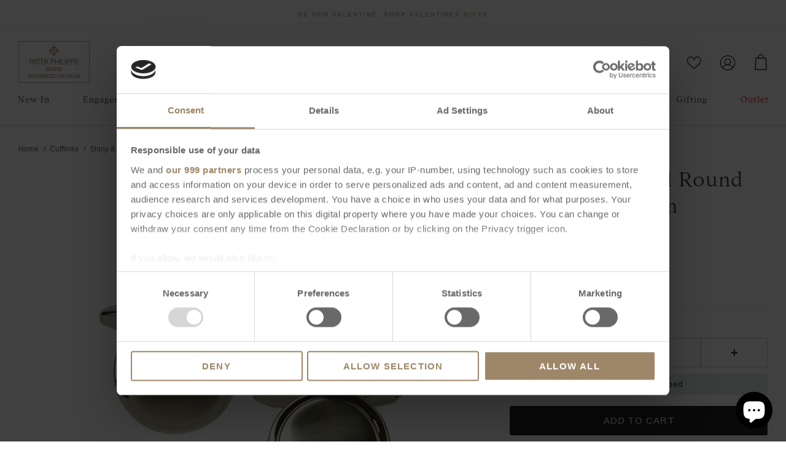

--- FILE ---
content_type: text/css;charset=UTF-8
request_url: https://cached.rebuyengine.com/api/v1/widgets/styles?id=189013&format=css&cache_key=1769484609
body_size: -687
content:
#rebuy-widget-189013 .rebuy-addon__item-checkbox{display:none}#rebuy-widget-189013 .rebuy-addon__item{display:block!important}

--- FILE ---
content_type: text/javascript
request_url: https://www.keanes.ie/cdn/shop/t/356/assets/custom.js?v=54003423129784577721760535376
body_size: 2415
content:
(()=>{"use strict";const e=(()=>{const e=document.querySelector("#gift-wrapping-value"),t=document.querySelector("#gift-wrapping-toggle");return{initGiftWrapCheckbox:function(){e&&t&&t.addEventListener("change",(()=>{e.value=t.checked?"Yes":"No"}))}}})();var t,o;window.addEventListener("load",(function e(){document.querySelectorAll(".main-search__input-container").forEach((e=>e.classList.remove("deactive"))),window.removeEventListener("load",e)})),document.querySelector(".klaviyo_form_trigger")&&document.querySelector(".klaviyo_form_trigger").addEventListener("click",(function(){window._klOnsite=window._klOnsite||[],window._klOnsite.push(["openForm",klaviyoID])})),function(){if(document.querySelector(".index-image-with-text__image--animated")){const e=document.querySelector(".index-image-with-text__image--animated .rimage-outer-wrapper");let t=-500;const o=(e,t)=>{let o=null;return function(){for(var n=arguments.length,r=new Array(n),c=0;c<n;c++)r[c]=arguments[c];window.clearTimeout(o),o=window.setTimeout((()=>{e.apply(null,r)}),t)}},n=o((o=>{window.innerWidth>=1200&&(t+=13,e.style.transform="translate("+window.pageYOffset/12+"px)")}),10);window.addEventListener("scroll",n)}}(),$(document).ready((function(){window.innerWidth<=768&&$(".sf9-usp__owl-carousel.owl-carousel").owlCarousel({loop:!0,margin:10,nav:!0,items:1})})),$(window).resize((function(){window.innerWidth<=768&&$(".sf9-usp__owl-carousel.owl-carousel").owlCarousel({loop:!0,margin:10,nav:!0,items:1})})),function(){if(document.querySelector(".mobile-nav-toggle")){const e=(e,t)=>{let o=null;return function(){for(var n=arguments.length,r=new Array(n),c=0;c<n;c++)r[c]=arguments[c];window.clearTimeout(o),o=window.setTimeout((()=>{e.apply(null,r)}),t)}};let t=window.scrollY;const o=e((e=>{let o=window.scrollY;if(window.innerWidth<=768&&document.querySelector(".mobile-navigation-drawer")){document.querySelector(".mobile-navigation-drawer").style.height=o>0?"calc(100% - 52px)":"calc(100% - 94px)";let e=document.getElementById("main-search-mobile");t>o&&e?e.classList.remove("hide-mobile-search"):t<o&&e&&o>40&&(e.classList.add("hide-mobile-search"),e.click()),t=window.scrollY}}),10);window.addEventListener("scroll",o);let n=window.scrollY;window.innerWidth<=768&&document.querySelector(".mobile-navigation-drawer")&&(document.querySelector(".mobile-navigation-drawer").style.height=n>0?"calc(100% - 52px)":"calc(100% - 94px)")}}(),function(){const e=document.querySelector(".sf9-engraving-feature__button");if(e){const t=document.querySelector(".sf9-engraving-feature__popup"),o=document.querySelector(".sf9-engraving-feature__popup-close"),n=document.querySelector(".sf9-engraving-feature__add-engraving"),r=document.querySelector(".sf9-engraving-feature__remove-engraving"),c=document.querySelector(".sf9-engraving-feature__text-input"),i=document.querySelector(".sf9-engraving-feature__additional-info"),a=document.querySelector(".sf9-engraving-feature__engraving-id");if(!a.value)return;let l="",s="";const d=()=>{t.classList.add("sf9-engraving-feature__popup--actived"),l=c.value,s=i.value,c.removeAttribute("disabled"),i.removeAttribute("disabled"),a.removeAttribute("disabled")},u=e=>{t.classList.remove("sf9-engraving-feature__popup--actived"),e&&(c.value=l,i.value=s),c.value||(c.setAttribute("disabled",!0),i.setAttribute("disabled",!0),a.setAttribute("disabled",!0))};e.addEventListener("click",d),o.addEventListener("click",u);const m=t=>{t.preventDefault(),t.stopPropagation(),""!=c.value?(document.querySelector(".sf9-engraving-feature__text-input--error").classList.remove("actived"),document.querySelector(".sf9-engraving-feature__text-input").classList.remove("sf9-engraving-feature__text-input--error-actived"),u(!1),n.innerText=n.dataset.saveText,r.style.display="flex",e.innerText=e.dataset.editText):(document.querySelector(".sf9-engraving-feature__text-input--error").classList.add("actived"),document.querySelector(".sf9-engraving-feature__text-input").classList.add("sf9-engraving-feature__text-input--error-actived"))},f=t=>{t.preventDefault(),t.stopPropagation(),c.value="",i.value="",r.style.display="none",n.innerText=n.dataset.addText,e.innerText=e.dataset.addText,u(!1)};n.addEventListener("click",m),r.addEventListener("click",f);const g=e=>{const t=c.value,o=document.querySelector(".sf9-engraving-feature__characters"),n=o.getAttribute("max-length")-t.length;o.innerHTML=n>1||0==n?n+" characters left":n+" character left"};c.addEventListener("input",g);const v=e=>{document.querySelector(".sf9-engraving-feature__additional-text").value=e.target.value};i.addEventListener("input",v)}}(),(o=document.querySelector(".keep-exploring-slider__slider"))&&new Flickity(o,{imagesLoaded:!0,autoPlay:!0,cellAlign:"left",adaptiveHeight:!1,draggable:!0,wrapAround:!0,initialIndex:0,pageDots:!0,prevNextButtons:!0,groupCells:!!window.matchMedia("(max-width: 768px)").matches}),function(){const e=document.getElementById("gallery-modal");if(!e)return!1;const t=e.querySelector(".gallery-modal-close"),o=document.querySelectorAll(".rolex-product-gallery-link"),n=e.querySelector(".js-gallery-slider");let r=null;o.forEach((t=>{t.addEventListener("click",(function(t){t.preventDefault();const o=parseInt(this.dataset.index,10);var c;e.classList.add("active"),c=o,r?r.select(c):r=new Flickity(n,{cellAlign:"center",contain:!0,wrapAround:!0,pageDots:!0,initialIndex:c,lazyLoad:!0})}))})),t.addEventListener("click",(function(){e.classList.remove("active")})),document.addEventListener("keydown",(function(t){"Escape"===t.key&&e.classList.remove("active")}));const c=document.querySelector(".js-gallery-mobile");c&&new Flickity(c,{cellAlign:"center",contain:!0,wrapAround:!0,pageDots:!0,lazyLoad:!0,prevNextButtons:!1})}(),(t=document.querySelector(".rolex-header__menu-toggle"))&&t.addEventListener("click",(function(e){t.classList.toggle("is-active")})),function(){if(document.querySelector("#rolex-contact-form")){var e=document.querySelector("#rolex-contact-form");const t={childList:!0};new MutationObserver((function(e,t){for(let t of e){if("childList"===t.type){var o=document.querySelector("#rolex-contact-form form");document.querySelector("#rolex-contact-form .footer a").addEventListener("click",(function(e){e.preventDefault(),o.trigger("reset")}))}break}})).observe(e,t)}if(document.querySelector(".location-container")){var t=document.querySelectorAll(".tab-nav__item");document.querySelector(".tab-content__item"),t.forEach((e=>{e.addEventListener("click",(t=>{if("Map"===e.innerHTML){const e=document.querySelector(".tab-content__item--map");e&&e.classList.add("active");const t=document.querySelector(".tab-content__item--list");t&&t.classList.remove("active");const o=document.querySelector(".tab-nav__item--map");o&&o.classList.add("active");const n=document.querySelector(".tab-nav__item--list");n&&n.classList.remove("active")}else{const e=document.querySelector(".tab-content__item--map");e&&e.classList.remove("active");const t=document.querySelector(".tab-content__item--list");t&&t.classList.add("active");const o=document.querySelector(".tab-nav__item--map");o&&o.classList.remove("active");const n=document.querySelector(".tab-nav__item--list");n&&n.classList.add("active")}}))}))}}(),function(){if(document.querySelector(".single-store-container")){var e=(new Date).getDay();if(7===e)document.querySelector(".opening-hours__text").innerHTML="Сlosed today";else{const t=document.querySelector('.single-store__opening-hours-list li[data-week-day="'+e+'"]').querySelector(".working-hours").innerHTML;document.querySelector(".opening-hours__hours").innerHTML=t}document.querySelector(".action-show-opening-hours").addEventListener("click",(function(){document.querySelector(".single-store__opening-hours-list").classList.toggle("active")}))}}(),document.querySelector(".rolex-footer__top-btn")&&document.querySelector(".rolex-footer__top-btn").addEventListener("click",(function(){window.scrollTo({top:0,behavior:"smooth"})})),document.addEventListener("DOMContentLoaded",(function(e){document.addEventListener("rebuy:cart.ready",(e=>{const t=window.Rebuy.Cart;document.addEventListener("rebuy:cart.add",(e=>{if(e.detail.item.items){let o,n;e.detail.item.items.forEach((e=>{e.properties&&e.properties.Engrave?n=e:"43782600589551"!=e.id&&"43782600622319"!=e.id||(o=e)})),n&&o&&t.changeItem({id:o.key,properties:{_productWithEngrave:n.key}})}})),document.addEventListener("rebuy:smartcart.product-removed",(e=>{if(e.detail.product.properties&&e.detail.product.properties.Engrave){let o=function(e,t){let o;return e.items.length>0&&e.items.forEach((e=>{e.properties&&e.properties._productWithEngrave&&e.properties._productWithEngrave==t&&(o=e)})),o}(t.getCart(),e.detail.product.key);o.key&&t.changeItem({id:o.key,quantity:0})}else if(("43782600589551"==e.detail.product.id||"43782600622319"==e.detail.product.id)&&e.detail.product.properties&&e.detail.product.properties._productWithEngrave){let o=function(e,t){let o;return e.items.length>0&&e.items.forEach((e=>{e.key==t&&(o=e)})),o}(t.getCart(),e.detail.product.properties._productWithEngrave),n={};for(const e in o.properties)"Engrave"!=e?n[e]=o.properties[e]:n.Engrave="";t.changeItem({id:e.detail.product.properties._productWithEngrave,properties:n})}e.detail.dispatchEvent&&document.addEventListener("rebuy:cart.change",(e=>{document.dispatchEvent(new CustomEvent("theme:cartchanged",{bubbles:!0,cancelable:!1}))}))}))}))})),document.addEventListener("DOMContentLoaded",(function(){const e=document.querySelector(".rolex-send-message");if(e){const t=document.querySelector(".rolex-thankyou-form-send-a-message");let o=e.querySelector(".rolex-thankyou-form");const n=e.querySelector(".globo-formbuilder"),r=e.querySelector(".rolex-thankyou-form__reset"),c=new URLSearchParams(window.location.search);if(c.has("send-a-message")&&"success"===c.get("send-a-message")){if(t){o=t;let e=t.closest(".cc-accordion-item");if(e){let t=e.querySelector(".cc-accordion-item__title");t&&t.click()}}if(o){o.classList.add("active");const e=o.getBoundingClientRect().top-200;window.scrollTo({top:e,behavior:"smooth"})}n&&n.classList.add("disabled")}r&&r.addEventListener("click",(()=>{if(c.has("send-a-message")){c.delete("send-a-message");const e=window.location.pathname+"?"+c.toString();window.location.href=e}}))}})),function(){function e(){let e=!1;return["122223-checkbox-1-Yes-","122127-checkbox-1-Yes-","122090-checkbox-1-Yes-"].forEach((function(t){const o=document.querySelector(`label[for="${t}"]`);o&&(o.innerHTML='I have read and accepted the <a target="_blank" href="/policies/terms-of-service">terms and conditions</a> and\n\t\t\t  <a target="_blank" href="/policies/privacy-policy">privacy policy</a>.\n\t\t\t',e=!0)})),e}function t(){r(),n(),[".rolex-book__item",".rolex-book__heading",".rolex-book__subheading",".rolex-book__heading-text",".rolex-book__heading-text-bold"].forEach((e=>{const t=document.querySelectorAll(e);t.length>0&&t.forEach((e=>e.classList.remove("disabled")))}))}function o(){[".rolex-book__item",".rolex-book__heading",".rolex-book__subheading",".rolex-book__heading-text",".rolex-book__heading-text-bold"].forEach((e=>{const t=document.querySelectorAll(e);t.length>0&&t.forEach((e=>e.classList.add("disabled")))}))}function n(){const e=document.querySelectorAll(".rolex-book__globo-form");e.length>0&&e.forEach((e=>e.classList.remove("active")))}function r(){const e=document.querySelector(".rolex-book__back");e&&e.classList.remove("active")}document.addEventListener("DOMContentLoaded",(function(){if(function(){const e=document.querySelectorAll(".rolex-book__item");e.length>0&&e.forEach((e=>e.addEventListener("click",(()=>function(e){const t=e.getAttribute("data-id");t&&(function(e){const t=document.querySelector(`.rolex-book__globo-form[data-id="${e}"]`);if(t){t.classList.add("active");const e=document.querySelector(".section.rolex-banner:first-of-type");if(e){const t=e.getBoundingClientRect().bottom+window.scrollY-200;window.scrollTo({top:t,behavior:"smooth"})}}}(t),o(),function(){const e=document.querySelector(".rolex-book__back");e&&e.classList.add("active")}())}(e)))));const n=document.querySelector(".rolex-book__back button");n&&n.addEventListener("click",t),window.addEventListener("click",(e=>{const t=e.target.closest(".globo-list-control"),o=null==t?void 0:t.closest(".globo-formbuilder");t&&o&&function(e,t){e.forEach((e=>e.classList.remove("active"))),t.classList.add("active")}(o.querySelectorAll(".globo-list-control"),t)}))}(),function(){const e=new URLSearchParams(window.location.search);e.has("book-an-appointment")&&"success"===e.get("book-an-appointment")&&(function(){const e=document.querySelector(".rolex-thankyou-form-book-an-appointment");let t=document.querySelector(".rolex-thankyou-form");if(e){t=e;let o=e.closest(".cc-accordion-item");if(o){let e=o.querySelector(".cc-accordion-item__title");e&&e.click()}}if(t){t.classList.add("active");const e=document.querySelector(".rolex-book");if(e){const t=e.getBoundingClientRect().top-200;window.scrollTo({top:t,behavior:"smooth"})}}}(),o(),n(),r())}(),!e()){const t=new MutationObserver((function(){e()&&t.disconnect()}));t.observe(document.body,{childList:!0,subtree:!0})}}))}(),function(){if(document.querySelector(".rolex-product__spec-modelcase")){var e="at_0tjjqgE75kntgJ6Fbvdz7qCd185tE";document.addEventListener("DOMContentLoaded",(function(){fetch("https://api64.ipify.org?format=json").then((e=>e.json())).then((t=>{var o=t.ip;fetch(`https://geo.ipify.org/api/v1?apiKey=${e}&ipAddress=${o}`).then((e=>e.json())).then((t=>{var n=new XMLHttpRequest;n.open("GET","https://geo.ipify.org/api/v1?apiKey="+e+"&ipAddress="+o,!0),n.onreadystatechange=function(){if(4==n.readyState&&200==n.status){const e=JSON.parse(n.responseText).location.country;if("IE"===e||"GB"===e){const e=document.querySelector(".rolex-product__spec-modelcase--price");e&&e.classList.add("active")}}},n.send()})).catch((e=>console.error("Error fetching geolocation data:",e)))})).catch((e=>console.error("Error fetching IP address:",e)))}))}}(),e.initGiftWrapCheckbox()})();

--- FILE ---
content_type: image/svg+xml
request_url: https://www.keanes.ie/cdn/shop/files/Group_5223.svg?v=1714414716&width=100
body_size: 4555
content:
<svg xmlns="http://www.w3.org/2000/svg" fill="none" viewBox="0 0 51 20" height="20" width="51">
<path stroke-linecap="round" stroke-width="0.7" stroke="#333333" d="M7.31008 13H2.87C1.83723 13 1 12.1628 1 11.13V8.87C1 7.83723 1.83723 7 2.87 7H7"></path>
<path stroke-linecap="round" stroke-width="0.7" stroke="#333333" d="M43.6836 13H48.13C49.1628 13 50 12.1628 50 11.13V8.87C50 7.83723 49.1628 7 48.13 7H44.5"></path>
<path stroke-width="0.4" stroke="#333333" fill="#333333" d="M25.4771 1.00003C23.6929 1.00004 21.9487 1.52913 20.4651 2.5204C18.9816 3.51168 17.8253 4.92061 17.1425 6.56904C16.4597 8.21746 16.2811 10.0313 16.6292 11.7813C16.9772 13.5313 17.8364 15.1387 19.0981 16.4004C19.9354 17.2399 20.93 17.9062 22.025 18.3611C23.12 18.816 24.2939 19.0505 25.4797 19.0513C26.6654 19.0522 27.8396 18.8192 28.9353 18.3658C30.0309 17.9124 31.0264 17.2475 31.8648 16.4091C32.7033 15.5706 33.3682 14.5751 33.8216 13.4795C34.275 12.3839 34.5079 11.2096 34.5071 10.0239C34.5063 8.83816 34.2718 7.66422 33.8169 6.56921C33.362 5.4742 32.6957 4.47961 31.8561 3.64232C31.0204 2.80198 30.0262 2.13575 28.9313 1.68221C27.8363 1.22866 26.6623 0.996792 25.4771 1.00003ZM33.386 6.49961L30.4634 7.75891L27.7507 5.04618L29.0334 2.12825C30.9685 3.0063 32.5163 4.56078 33.386 6.49961ZM27.4477 14.7787H23.5065L20.7197 11.9919V8.05079L23.5065 5.26398H27.4477L30.2345 8.05075V11.992L27.4477 14.7787ZM28.6944 1.98424L27.4146 4.89576H23.5446L22.1727 2.01907C24.2601 1.16351 26.598 1.15102 28.6944 1.98424ZM19.3585 3.90268C20.0759 3.18335 20.9143 2.59592 21.8354 2.16728L23.2069 5.04265L20.4923 7.75725L17.5291 6.58978C17.9635 5.58647 18.5842 4.67465 19.3585 3.90268ZM17.3901 6.93079L20.3515 8.09755V11.9584L17.4529 13.271C16.6366 11.2405 16.6142 8.97712 17.3901 6.93079ZM17.5985 13.6093L20.5016 12.2947L23.2071 15.0002L21.9462 17.9262C20.0225 17.0606 18.4778 15.5269 17.5985 13.6093ZM22.2857 18.0688L23.5447 15.1469H27.393L28.4473 18.153C26.4517 18.8761 24.2608 18.8462 22.2857 18.0687V18.0688ZM31.5958 16.14C30.7935 16.945 29.8403 17.5839 28.7907 18.0199L27.7357 15.0116L30.4527 12.2945L33.315 13.6981C32.8877 14.6055 32.306 15.4317 31.5958 16.14ZM33.4645 13.3611L30.6027 11.9579V8.09984L33.5282 6.83925C34.3523 8.93942 34.3294 11.2774 33.4645 13.3611Z"></path>
<path stroke-width="0.432224" stroke="#333333" fill="#333333" d="M16.5894 8.05443C16.497 7.71981 16.372 7.39391 16.2166 7.08348C16.0288 6.70808 15.7978 6.3487 15.5253 6.02934C15.2599 5.7183 14.9636 5.42784 14.6355 5.18313C14.4504 5.04502 14.2541 4.91642 14.0533 4.8022C13.6679 4.58302 13.2561 4.41215 12.8292 4.29425C11.8902 4.03538 10.8943 4.03538 9.95524 4.29427C9.62449 4.38561 9.30283 4.50898 8.99549 4.66156C8.9061 4.70594 8.81799 4.75287 8.73125 4.8022C7.8856 5.2831 7.18428 5.98437 6.70313 6.8302C6.48401 7.21528 6.31313 7.62713 6.19515 8.05448C6.06567 8.52386 6 9.00736 6 9.49145C6 9.97574 6.06562 10.4592 6.19508 10.9283C6.31306 11.3555 6.48394 11.7674 6.7031 12.1526C6.89549 12.4909 7.12775 12.8145 7.38839 13.1032C7.64951 13.3925 7.94163 13.6552 8.26095 13.8787C8.66612 14.1625 9.0993 14.3968 9.56519 14.5647C10.0218 14.7292 10.5008 14.8313 10.9846 14.8682C11.1202 14.8785 11.2563 14.8837 11.3923 14.8837C11.8767 14.8837 12.3602 14.818 12.8292 14.6885C13.2561 14.5708 13.6679 14.3999 14.0535 14.1806C14.8992 13.6996 15.6005 12.9983 16.0815 12.1526C16.3005 11.7675 16.4714 11.3556 16.5895 10.9281C16.7189 10.4591 16.7845 9.97567 16.7845 9.49145C16.7845 9.00732 16.7189 8.52389 16.5894 8.05443ZM16.3335 8.01289C16.1952 8.05664 16.0428 8.07875 15.8789 8.07875C15.8789 8.07875 15.8788 8.07875 15.8788 8.07875C15.6445 8.07875 15.3876 8.03207 15.1295 7.94312C15.3347 7.52004 15.614 7.20537 15.9301 7.04069C16.0976 7.35016 16.2329 7.67627 16.3335 8.01289ZM15.8138 6.837C15.452 7.02848 15.1368 7.38432 14.9105 7.85759C14.5107 7.68347 14.1274 7.41885 13.796 7.08756C13.4645 6.75612 13.2 6.37278 13.0261 5.97316C13.4994 5.74674 13.8552 5.43148 14.0466 5.06987C14.7708 5.50552 15.3781 6.11273 15.8138 6.837ZM14.817 8.0726C14.6468 8.50532 14.5573 8.99313 14.5573 9.49135C14.5573 9.98962 14.6468 10.4774 14.817 10.91C14.3906 11.0958 13.9824 11.3773 13.6302 11.7293C13.2781 12.0813 12.9967 12.4896 12.811 12.9162C12.3784 12.746 11.8906 12.6564 11.3923 12.6564C10.8939 12.6564 10.4061 12.746 9.97353 12.9162C9.7878 12.4896 9.5063 12.0814 9.1543 11.7294C8.80219 11.3773 8.39397 11.0958 7.96749 10.91C8.1377 10.4775 8.22724 9.98976 8.22724 9.49145C8.22724 8.99316 8.13768 8.50534 7.96749 8.07263C8.39383 7.88704 8.80205 7.60559 9.15435 7.25347C9.50644 6.90122 9.78789 6.49298 9.97346 6.06659C10.4061 6.23682 10.8939 6.3264 11.3923 6.3264C11.8906 6.3264 12.3784 6.23682 12.8111 6.06659C12.9967 6.49302 13.2782 6.90122 13.6302 7.25331C13.9822 7.60528 14.3905 7.88681 14.817 8.0726ZM12.8707 4.55015C13.2073 4.6508 13.5335 4.78614 13.8429 4.95356C13.6783 5.26955 13.3637 5.54882 12.9405 5.75417C12.7869 5.31097 12.7626 4.89106 12.8707 4.55015ZM10.14 4.48814C10.9612 4.28302 11.8233 4.28302 12.6445 4.48814C12.523 4.88034 12.5509 5.35486 12.7251 5.84851C12.3197 6.00805 11.8615 6.09198 11.3923 6.09198C10.9231 6.09198 10.4648 6.00803 10.0594 5.84849C10.2336 5.35486 10.2615 4.88034 10.14 4.48814ZM9.91381 4.55015C10.0219 4.89108 9.99761 5.31097 9.84404 5.75417C9.42087 5.54879 9.1062 5.26955 8.94164 4.95356C9.25101 4.78614 9.57717 4.6508 9.91381 4.55015ZM8.73795 5.06984C8.92931 5.43145 9.2851 5.74674 9.75845 5.97314C9.58456 6.37268 9.31999 6.7561 8.98855 7.0877C8.65693 7.41916 8.27356 7.6837 7.87404 7.85762C7.64773 7.38429 7.3325 7.0285 6.97075 6.837C7.40653 6.11268 8.0138 5.50547 8.73795 5.06984ZM6.85441 7.04069C7.17052 7.20537 7.44979 7.52004 7.65502 7.94312C7.39692 8.03207 7.14013 8.07872 6.9059 8.07872C6.90588 8.07872 6.90585 8.07872 6.90583 8.07872C6.74188 8.07872 6.58937 8.05659 6.45103 8.01282C6.55174 7.67594 6.68707 7.34983 6.85441 7.04069ZM6.23445 9.49145C6.23445 9.07029 6.2864 8.64962 6.38899 8.23906C6.5479 8.28827 6.72116 8.31317 6.90583 8.31317H6.90588C7.17542 8.31317 7.4587 8.26122 7.74936 8.1586C7.90888 8.56407 7.99279 9.02234 7.99279 9.49145C7.99279 9.96057 7.90888 10.4187 7.74939 10.824C7.45875 10.7214 7.17546 10.6695 6.90583 10.6695C6.72113 10.6695 6.54785 10.6944 6.3889 10.7436C6.28638 10.3333 6.23445 9.9127 6.23445 9.49145ZM6.45096 10.9698C6.58935 10.9261 6.74188 10.9039 6.90583 10.9039C7.14016 10.9039 7.39697 10.9506 7.65505 11.0395C7.44979 11.4627 7.17052 11.7775 6.85434 11.9421C6.68702 11.6329 6.5517 11.3067 6.45096 10.9698ZM8.73788 13.913C8.01363 13.4773 7.40632 12.87 6.97068 12.1457C7.3325 11.9543 7.64778 11.5984 7.87409 11.125C8.27375 11.2992 8.65709 11.5638 8.98857 11.8952C9.31994 12.2265 9.58451 12.6099 9.75854 13.0097C9.28505 13.2359 8.92926 13.5512 8.73788 13.913ZM9.91374 14.4327C9.57708 14.3321 9.25092 14.1968 8.94154 14.0293C9.10613 13.7131 9.42085 13.4339 9.84411 13.2286C9.99763 13.6719 10.0218 14.0918 9.91374 14.4327ZM12.6445 14.4947C11.8241 14.6999 10.9605 14.6999 10.1399 14.4947C10.2615 14.1026 10.2336 13.628 10.0595 13.1343C10.4648 12.9748 10.923 12.8908 11.3923 12.8908C11.8615 12.8908 12.3197 12.9748 12.7251 13.1343C12.5509 13.628 12.5231 14.1025 12.6445 14.4947ZM12.8707 14.4327C12.7627 14.0918 12.7869 13.6718 12.9405 13.2286C13.3637 13.4338 13.6784 13.7131 13.843 14.0293C13.5336 14.1968 13.2074 14.3321 12.8707 14.4327ZM14.0466 13.913C13.8552 13.5511 13.4995 13.2359 13.0261 13.0096C13.2 12.6098 13.4645 12.2265 13.796 11.8951C14.1275 11.5637 14.5109 11.2991 14.9105 11.125C15.1368 11.5984 15.4521 11.9543 15.8139 12.1458C15.3782 12.8701 14.7709 13.4773 14.0466 13.913ZM16.3301 10.9815C16.2463 11.2593 16.139 11.5297 16.0096 11.7892C16.0095 11.7893 16.0095 11.7894 16.0095 11.7896C16.0091 11.7902 16.0088 11.7908 16.0085 11.7915C16.0085 11.7915 16.0085 11.7915 16.0085 11.7915C16.0077 11.7931 16.0069 11.7947 16.0061 11.7963C15.9816 11.8453 15.9562 11.8939 15.9302 11.9422C15.614 11.7775 15.3347 11.4627 15.1295 11.0395C15.3875 10.9506 15.6444 10.904 15.8787 10.904C16.0426 10.904 16.1952 10.9261 16.3336 10.9699C16.3324 10.9737 16.3312 10.9776 16.3301 10.9815ZM16.3956 10.7436C16.2367 10.6944 16.0634 10.6695 15.8787 10.6695C15.609 10.6695 15.3258 10.7215 15.0351 10.8241C14.8756 10.4186 14.7917 9.96046 14.7917 9.49138C14.7917 9.02232 14.8756 8.5641 15.0351 8.15862C15.3258 8.26124 15.6092 8.31319 15.8788 8.31319H15.8789C16.0635 8.31319 16.2367 8.28832 16.3955 8.23915C16.4981 8.64965 16.5501 9.07029 16.5501 9.49147C16.5501 9.9127 16.4981 10.3333 16.3956 10.7436Z"></path>
<path fill="#333333" d="M44.8046 8.05232C44.7121 7.71721 44.5869 7.39084 44.4313 7.07996C44.2432 6.70403 44.0118 6.34413 43.739 6.02431C43.4732 5.71282 43.1765 5.42194 42.8479 5.17688C42.6625 5.03857 42.466 4.90979 42.2649 4.7954C41.8789 4.5759 41.4665 4.40479 41.039 4.28672C40.0987 4.02747 39.1013 4.02747 38.1609 4.28674C37.8297 4.37821 37.5075 4.50176 37.1998 4.65455C37.1102 4.699 37.022 4.746 36.9351 4.7954C36.0883 5.27699 35.3859 5.97927 34.9041 6.82633C34.6847 7.21196 34.5135 7.6244 34.3954 8.05237C34.2657 8.52243 34.2 9.00662 34.2 9.4914C34.2 9.9764 34.2657 10.4605 34.3953 10.9303C34.5135 11.3581 34.6846 11.7706 34.9041 12.1564C35.0967 12.4952 35.3293 12.8193 35.5903 13.1084C35.8518 13.398 36.1444 13.6611 36.4642 13.885C36.8699 14.1692 37.3037 14.4038 37.7703 14.5719C38.2275 14.7367 38.7072 14.839 39.1918 14.8759C39.3276 14.8863 39.4638 14.8914 39.6 14.8914C40.0852 14.8914 40.5693 14.8257 41.039 14.696C41.4665 14.5781 41.879 14.4069 42.265 14.1873C43.112 13.7056 43.8143 13.0033 44.296 12.1564C44.5153 11.7708 44.6865 11.3583 44.8047 10.9302C44.9343 10.4604 45 9.97633 45 9.4914C45 9.00657 44.9343 8.52245 44.8046 8.05232ZM44.5483 8.01072C44.4098 8.05453 44.2572 8.07667 44.0931 8.07667C44.0931 8.07667 44.0931 8.07667 44.0931 8.07667C43.8584 8.07667 43.6011 8.02992 43.3426 7.94084C43.5481 7.51715 43.8278 7.20203 44.1443 7.03712C44.3121 7.34703 44.4476 7.67361 44.5483 8.01072ZM44.0279 6.83313C43.6656 7.02488 43.3499 7.38124 43.1233 7.8552C42.723 7.68082 42.339 7.41582 42.0072 7.08405C41.6753 6.75213 41.4103 6.36824 41.2362 5.96805C41.7102 5.7413 42.0665 5.42558 42.2581 5.06345C42.9834 5.49973 43.5916 6.10782 44.0279 6.83313ZM43.0297 8.07052C42.8592 8.50386 42.7696 8.99237 42.7696 9.49131C42.7696 9.99029 42.8592 10.4788 43.0297 10.912C42.6026 11.0981 42.1938 11.38 41.8412 11.7325C41.4886 12.085 41.2067 12.4938 41.0208 12.9211C40.5876 12.7506 40.099 12.6609 39.6 12.6609C39.1009 12.6609 38.6124 12.7506 38.1792 12.9211C37.9932 12.4939 37.7113 12.0851 37.3588 11.7326C37.0062 11.38 36.5974 11.0981 36.1703 10.912C36.3407 10.4789 36.4304 9.99044 36.4304 9.4914C36.4304 8.99239 36.3407 8.50388 36.1703 8.07054C36.5972 7.88468 37.006 7.60283 37.3588 7.2502C37.7114 6.89744 37.9933 6.48861 38.1791 6.06161C38.6124 6.23209 39.1009 6.3218 39.6 6.3218C40.0991 6.3218 40.5876 6.23209 41.0209 6.06161C41.2067 6.48866 41.4886 6.89744 41.8412 7.25004C42.1937 7.60252 42.6025 7.88445 43.0297 8.07052ZM41.0805 4.54298C41.4177 4.64378 41.7443 4.77932 42.0541 4.94698C41.8893 5.26342 41.5742 5.54309 41.1504 5.74874C40.9967 5.3049 40.9723 4.88438 41.0805 4.54298ZM38.3459 4.48088C39.1683 4.27547 40.0316 4.27547 40.854 4.48088C40.7324 4.87365 40.7603 5.34886 40.9347 5.84322C40.5288 6.00299 40.0698 6.08704 39.6 6.08704C39.1301 6.08704 38.6712 6.00296 38.2652 5.84319C38.4397 5.34886 38.4676 4.87365 38.3459 4.48088ZM38.1194 4.54298C38.2276 4.88441 38.2033 5.3049 38.0495 5.74874C37.6258 5.54307 37.3106 5.26342 37.1458 4.94698C37.4556 4.77932 37.7823 4.64378 38.1194 4.54298ZM36.9418 5.06343C37.1335 5.42556 37.4898 5.7413 37.9638 5.96803C37.7897 6.36815 37.5247 6.75211 37.1928 7.08419C36.8607 7.41613 36.4768 7.68106 36.0767 7.85522C35.8501 7.38121 35.5344 7.02491 35.1721 6.83313C35.6085 6.10777 36.2166 5.49968 36.9418 5.06343ZM35.0556 7.03712C35.3722 7.20203 35.6518 7.51715 35.8574 7.94084C35.5989 8.02992 35.3417 8.07664 35.1072 8.07664C35.1071 8.07664 35.1072 8.07664 35.1072 8.07664C34.943 8.07664 34.7902 8.05448 34.6516 8.01065C34.7525 7.67328 34.888 7.3467 35.0556 7.03712ZM34.4347 9.4914C34.4347 9.06964 34.4868 8.64837 34.5895 8.23721C34.7486 8.28649 34.9221 8.31143 35.1071 8.31143C35.377 8.31143 35.6608 8.2594 35.9518 8.15663C36.1116 8.56269 36.1956 9.02162 36.1956 9.4914C36.1956 9.96121 36.1116 10.42 35.9519 10.8259C35.6608 10.7232 35.3771 10.6711 35.1071 10.6711C34.9221 10.6711 34.7486 10.6961 34.5894 10.7453C34.4867 10.3345 34.4347 9.91326 34.4347 9.4914ZM34.6516 10.9719C34.7902 10.9281 34.9429 10.9059 35.1071 10.9059C35.3418 10.9059 35.5989 10.9526 35.8574 11.0417C35.6518 11.4655 35.3722 11.7807 35.0555 11.9455C34.888 11.6359 34.7524 11.3093 34.6516 10.9719ZM36.9418 13.9193C36.2165 13.483 35.6083 12.8748 35.172 12.1495C35.5344 11.9578 35.8501 11.6014 36.0767 11.1274C36.477 11.3017 36.8609 11.5667 37.1928 11.8986C37.5247 12.2304 37.7896 12.6144 37.9639 13.0147C37.4897 13.2413 37.1334 13.557 36.9418 13.9193ZM38.1193 14.4398C37.7822 14.339 37.4556 14.2035 37.1457 14.0358C37.3106 13.7192 37.6257 13.4395 38.0496 13.234C38.2033 13.6779 38.2276 14.0984 38.1193 14.4398ZM40.854 14.5019C40.0325 14.7074 39.1676 14.7074 38.3459 14.5019C38.4675 14.1092 38.4397 13.6339 38.2653 13.1395C38.6712 12.9798 39.1301 12.8957 39.6 12.8957C40.0698 12.8957 40.5288 12.9798 40.9347 13.1395C40.7603 13.6339 40.7324 14.1091 40.854 14.5019ZM41.0806 14.4398C40.9724 14.0984 40.9967 13.6778 41.1504 13.2339C41.5743 13.4395 41.8894 13.7192 42.0542 14.0358C41.7444 14.2035 41.4178 14.339 41.0806 14.4398ZM42.2582 13.9193C42.0665 13.5569 41.7102 13.2413 41.2362 13.0147C41.4103 12.6143 41.6752 12.2304 42.0072 11.8985C42.3392 11.5667 42.7231 11.3017 43.1233 11.1274C43.3499 11.6014 43.6657 11.9578 44.0279 12.1496C43.5917 12.8749 42.9835 13.483 42.2582 13.9193ZM44.5449 10.9836C44.461 11.2618 44.3535 11.5326 44.224 11.7925C44.2239 11.7926 44.2241 11.7924 44.224 11.7925C44.2237 11.7931 44.2232 11.7941 44.2229 11.7947C44.2229 11.7947 44.2229 11.7947 44.2229 11.7947C44.2221 11.7963 44.2213 11.798 44.2204 11.7996C44.1959 11.8487 44.1705 11.8973 44.1444 11.9456C43.8278 11.7807 43.5481 11.4655 43.3426 11.0417C43.601 10.9527 43.8582 10.906 44.0928 10.906C44.2571 10.906 44.4098 10.9281 44.5484 10.9719C44.5472 10.9758 44.5461 10.9797 44.5449 10.9836ZM44.6105 10.7454C44.4514 10.6961 44.2778 10.6712 44.0928 10.6712C43.8228 10.6712 43.5392 10.7232 43.2481 10.8259C43.0884 10.4199 43.0043 9.96109 43.0043 9.49133C43.0043 9.0216 43.0884 8.56272 43.2481 8.15666C43.5392 8.25942 43.823 8.31145 44.093 8.31145C44.2779 8.31145 44.4514 8.28654 44.6104 8.23731C44.7132 8.64839 44.7652 9.06964 44.7652 9.49143C44.7652 9.91326 44.7132 10.3345 44.6105 10.7454Z"></path>
<path stroke-width="0.432847" stroke="#333333" d="M44.0931 8.07667C44.2572 8.07667 44.4098 8.05453 44.5483 8.01072C44.4476 7.67361 44.3121 7.34703 44.1443 7.03712C43.8278 7.20203 43.5481 7.51715 43.3426 7.94084C43.6011 8.02992 43.8584 8.07667 44.0931 8.07667ZM44.0931 8.07667C44.0931 8.07667 44.0931 8.07667 44.0931 8.07667ZM35.1072 8.07664C35.3417 8.07664 35.5989 8.02992 35.8574 7.94084C35.6518 7.51715 35.3722 7.20203 35.0556 7.03712C34.888 7.3467 34.7525 7.67328 34.6516 8.01065C34.7902 8.05448 34.943 8.07664 35.1072 8.07664ZM35.1072 8.07664C35.1071 8.07664 35.1072 8.07664 35.1072 8.07664ZM44.224 11.7925C44.3535 11.5326 44.461 11.2618 44.5449 10.9836C44.5461 10.9797 44.5472 10.9758 44.5484 10.9719C44.4098 10.9281 44.2571 10.906 44.0928 10.906C43.8582 10.906 43.601 10.9527 43.3426 11.0417C43.5481 11.4655 43.8278 11.7807 44.1444 11.9456C44.1705 11.8973 44.1959 11.8487 44.2204 11.7996C44.2213 11.798 44.2221 11.7963 44.2229 11.7947M44.224 11.7925C44.2239 11.7926 44.2241 11.7924 44.224 11.7925ZM44.224 11.7925C44.2237 11.7931 44.2232 11.7941 44.2229 11.7947M44.2229 11.7947C44.2229 11.7947 44.2229 11.7947 44.2229 11.7947ZM44.8046 8.05232C44.7121 7.71721 44.5869 7.39084 44.4313 7.07996C44.2432 6.70403 44.0118 6.34413 43.739 6.02431C43.4732 5.71282 43.1765 5.42194 42.8479 5.17688C42.6625 5.03857 42.466 4.90979 42.2649 4.7954C41.8789 4.5759 41.4665 4.40479 41.039 4.28672C40.0987 4.02747 39.1013 4.02747 38.1609 4.28674C37.8297 4.37821 37.5075 4.50176 37.1998 4.65455C37.1102 4.699 37.022 4.746 36.9351 4.7954C36.0883 5.27699 35.3859 5.97927 34.9041 6.82633C34.6847 7.21196 34.5135 7.6244 34.3954 8.05237C34.2657 8.52243 34.2 9.00662 34.2 9.4914C34.2 9.9764 34.2657 10.4605 34.3953 10.9303C34.5135 11.3581 34.6846 11.7706 34.9041 12.1564C35.0967 12.4952 35.3293 12.8193 35.5903 13.1084C35.8518 13.398 36.1444 13.6611 36.4642 13.885C36.8699 14.1692 37.3037 14.4038 37.7703 14.5719C38.2275 14.7367 38.7072 14.839 39.1918 14.8759C39.3276 14.8863 39.4638 14.8914 39.6 14.8914C40.0852 14.8914 40.5693 14.8257 41.039 14.696C41.4665 14.5781 41.879 14.4069 42.265 14.1873C43.112 13.7056 43.8143 13.0033 44.296 12.1564C44.5153 11.7708 44.6865 11.3583 44.8047 10.9302C44.9343 10.4604 45 9.97633 45 9.4914C45 9.00657 44.9343 8.52245 44.8046 8.05232ZM44.0279 6.83313C43.6656 7.02488 43.3499 7.38124 43.1233 7.8552C42.723 7.68082 42.339 7.41582 42.0072 7.08405C41.6753 6.75213 41.4103 6.36824 41.2362 5.96805C41.7102 5.7413 42.0665 5.42558 42.2581 5.06345C42.9834 5.49973 43.5916 6.10782 44.0279 6.83313ZM43.0297 8.07052C42.8592 8.50386 42.7696 8.99237 42.7696 9.49131C42.7696 9.99029 42.8592 10.4788 43.0297 10.912C42.6026 11.0981 42.1938 11.38 41.8412 11.7325C41.4886 12.085 41.2067 12.4938 41.0208 12.9211C40.5876 12.7506 40.099 12.6609 39.6 12.6609C39.1009 12.6609 38.6124 12.7506 38.1792 12.9211C37.9932 12.4939 37.7113 12.0851 37.3588 11.7326C37.0062 11.38 36.5974 11.0981 36.1703 10.912C36.3407 10.4789 36.4304 9.99044 36.4304 9.4914C36.4304 8.99239 36.3407 8.50388 36.1703 8.07054C36.5972 7.88468 37.006 7.60283 37.3588 7.2502C37.7114 6.89744 37.9933 6.48861 38.1791 6.06161C38.6124 6.23209 39.1009 6.3218 39.6 6.3218C40.0991 6.3218 40.5876 6.23209 41.0209 6.06161C41.2067 6.48866 41.4886 6.89744 41.8412 7.25004C42.1937 7.60252 42.6025 7.88445 43.0297 8.07052ZM41.0805 4.54298C41.4177 4.64378 41.7443 4.77932 42.0541 4.94698C41.8893 5.26342 41.5742 5.54309 41.1504 5.74874C40.9967 5.3049 40.9723 4.88438 41.0805 4.54298ZM38.3459 4.48088C39.1683 4.27547 40.0316 4.27547 40.854 4.48088C40.7324 4.87365 40.7603 5.34886 40.9347 5.84322C40.5288 6.00299 40.0698 6.08704 39.6 6.08704C39.1301 6.08704 38.6712 6.00296 38.2652 5.84319C38.4397 5.34886 38.4676 4.87365 38.3459 4.48088ZM38.1194 4.54298C38.2276 4.88441 38.2033 5.3049 38.0495 5.74874C37.6258 5.54307 37.3106 5.26342 37.1458 4.94698C37.4556 4.77932 37.7823 4.64378 38.1194 4.54298ZM36.9418 5.06343C37.1335 5.42556 37.4898 5.7413 37.9638 5.96803C37.7897 6.36815 37.5247 6.75211 37.1928 7.08419C36.8607 7.41613 36.4768 7.68106 36.0767 7.85522C35.8501 7.38121 35.5344 7.02491 35.1721 6.83313C35.6085 6.10777 36.2166 5.49968 36.9418 5.06343ZM34.4347 9.4914C34.4347 9.06964 34.4868 8.64836 34.5895 8.23721C34.7486 8.28649 34.9221 8.31143 35.1071 8.31143C35.377 8.31143 35.6608 8.2594 35.9518 8.15663C36.1116 8.56269 36.1956 9.02162 36.1956 9.4914C36.1956 9.9612 36.1116 10.42 35.9519 10.8259C35.6608 10.7232 35.3771 10.6711 35.1071 10.6711C34.9221 10.6711 34.7486 10.6961 34.5894 10.7453C34.4867 10.3345 34.4347 9.91326 34.4347 9.4914ZM34.6516 10.9719C34.7902 10.9281 34.9429 10.9059 35.1071 10.9059C35.3418 10.9059 35.5989 10.9526 35.8574 11.0417C35.6518 11.4655 35.3722 11.7807 35.0555 11.9455C34.888 11.6359 34.7524 11.3093 34.6516 10.9719ZM36.9418 13.9193C36.2165 13.483 35.6083 12.8748 35.172 12.1495C35.5344 11.9578 35.8501 11.6014 36.0767 11.1274C36.477 11.3017 36.8609 11.5667 37.1928 11.8986C37.5247 12.2304 37.7896 12.6144 37.9639 13.0147C37.4897 13.2413 37.1334 13.557 36.9418 13.9193ZM38.1193 14.4398C37.7822 14.339 37.4556 14.2035 37.1457 14.0358C37.3106 13.7192 37.6257 13.4395 38.0496 13.234C38.2033 13.6779 38.2276 14.0984 38.1193 14.4398ZM40.854 14.5019C40.0325 14.7074 39.1676 14.7074 38.3459 14.5019C38.4675 14.1092 38.4397 13.6339 38.2653 13.1395C38.6712 12.9798 39.1301 12.8957 39.6 12.8957C40.0698 12.8957 40.5288 12.9798 40.9347 13.1395C40.7603 13.6339 40.7324 14.1091 40.854 14.5019ZM41.0806 14.4398C40.9724 14.0984 40.9967 13.6778 41.1504 13.2339C41.5743 13.4395 41.8894 13.7192 42.0542 14.0358C41.7444 14.2035 41.4178 14.339 41.0806 14.4398ZM42.2582 13.9193C42.0665 13.5569 41.7102 13.2413 41.2362 13.0147C41.4103 12.6143 41.6752 12.2304 42.0072 11.8985C42.3392 11.5667 42.7231 11.3017 43.1233 11.1274C43.3499 11.6014 43.6657 11.9578 44.0279 12.1496C43.5917 12.8749 42.9835 13.483 42.2582 13.9193ZM44.6105 10.7454C44.4514 10.6961 44.2778 10.6712 44.0928 10.6712C43.8228 10.6712 43.5392 10.7232 43.2481 10.8259C43.0884 10.4199 43.0043 9.96109 43.0043 9.49133C43.0043 9.0216 43.0884 8.56272 43.2481 8.15666C43.5392 8.25942 43.823 8.31145 44.093 8.31145C44.2779 8.31145 44.4514 8.28654 44.6104 8.23731C44.7132 8.64839 44.7652 9.06964 44.7652 9.49143C44.7652 9.91326 44.7132 10.3345 44.6105 10.7454Z"></path>
</svg>


--- FILE ---
content_type: text/javascript; charset=utf-8
request_url: https://www.keanes.ie/products/shiny-brushed-round-curved-rhodium-cufflinks.js
body_size: 487
content:
{"id":6870512238767,"title":"Shiny \u0026 Brushed Round Curved Rhodium Cufflinks","handle":"shiny-brushed-round-curved-rhodium-cufflinks","description":"\u003cp\u003eClassic Style Round Cufflinks Shiny \u0026amp; Brushed Rhodium Plating. \u003cbr\u003e\r\n\u003cbr\u003e\r\n\u003cstrong\u003eMaterial: \u003c\/strong\u003eRhodium Plated Sterling Silver\u003cbr\u003e\r\n\u003cstrong\u003eSupplier Code: \u003c\/strong\u003e902213\u003c\/p\u003e\r\n","published_at":"2025-04-16T13:34:14+01:00","created_at":"2021-08-08T16:55:58+01:00","vendor":"Keanes Jewellers","type":"Cufflinks","tags":["category:Cufflinks","category:Gifting","category:Gifts for Him","category:Groomsmen Gifts","category:special occasions - Corporate Gifts","category:The Bridal Party - The Groomsman","Gents-CHRS-25","Metal:Sterling Silver","Stone:No Gemstone"],"price":4500,"price_min":4500,"price_max":4500,"available":true,"price_varies":false,"compare_at_price":null,"compare_at_price_min":0,"compare_at_price_max":0,"compare_at_price_varies":false,"variants":[{"id":40391961673903,"title":"Default Title","option1":"Default Title","option2":null,"option3":null,"sku":"2010943","requires_shipping":true,"taxable":false,"featured_image":null,"available":true,"name":"Shiny \u0026 Brushed Round Curved Rhodium Cufflinks","public_title":null,"options":["Default Title"],"price":4500,"weight":0,"compare_at_price":null,"inventory_management":"shopify","barcode":"","requires_selling_plan":false,"selling_plan_allocations":[]}],"images":["\/\/cdn.shopify.com\/s\/files\/1\/0581\/2941\/6367\/products\/ps943.jpg?v=1628438158"],"featured_image":"\/\/cdn.shopify.com\/s\/files\/1\/0581\/2941\/6367\/products\/ps943.jpg?v=1628438158","options":[{"name":"Title","position":1,"values":["Default Title"]}],"url":"\/products\/shiny-brushed-round-curved-rhodium-cufflinks","media":[{"alt":null,"id":22874921959599,"position":1,"preview_image":{"aspect_ratio":1.0,"height":1000,"width":1000,"src":"https:\/\/cdn.shopify.com\/s\/files\/1\/0581\/2941\/6367\/products\/ps943.jpg?v=1628438158"},"aspect_ratio":1.0,"height":1000,"media_type":"image","src":"https:\/\/cdn.shopify.com\/s\/files\/1\/0581\/2941\/6367\/products\/ps943.jpg?v=1628438158","width":1000}],"requires_selling_plan":false,"selling_plan_groups":[]}